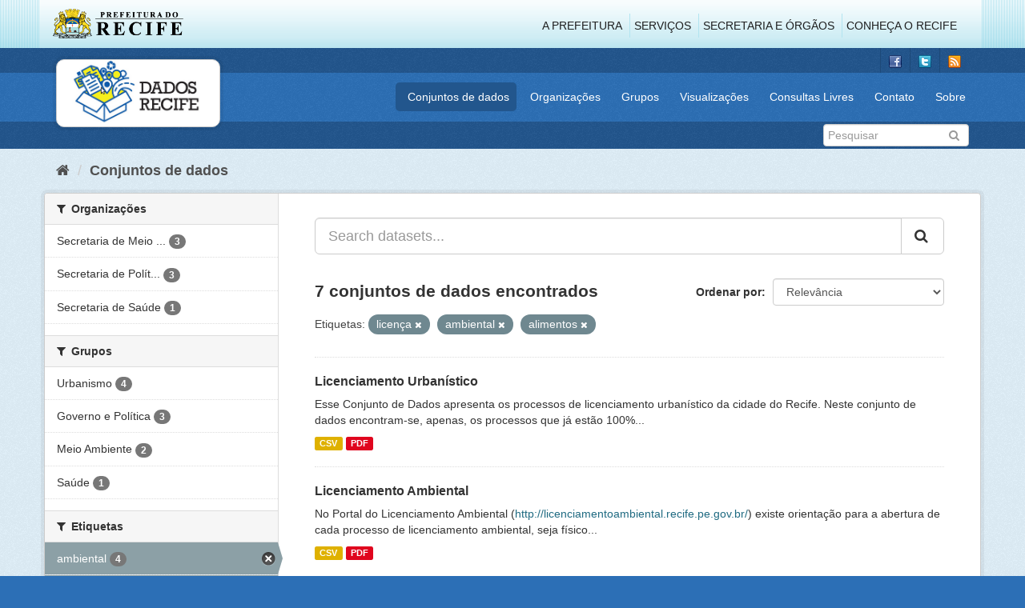

--- FILE ---
content_type: text/html; charset=utf-8
request_url: http://www.dados.recife.pe.gov.br/dataset?tags=licen%C3%A7a&tags=ambiental&tags=alimentos
body_size: 47092
content:
<!DOCTYPE html>
<!--[if IE 9]> <html lang="pt_BR" class="ie9"> <![endif]-->
<!--[if gt IE 8]><!--> <html lang="pt_BR"> <!--<![endif]-->
  <head>
    <link rel="stylesheet" type="text/css" href="/fanstatic/vendor/:version:2020-04-07T07:34:31.07/select2/select2.css" />
<link rel="stylesheet" type="text/css" href="/fanstatic/css/:version:2020-04-07T07:34:31.06/main.min.css" />
<link rel="stylesheet" type="text/css" href="/fanstatic/vendor/:version:2020-04-07T07:34:31.07/font-awesome/css/font-awesome.min.css" />
<link rel="stylesheet" type="text/css" href="/fanstatic/ckanext-geoview/:version:2019-10-08T10:45:21.02/css/geo-resource-styles.css" />

    <meta charset="utf-8" />
      <meta name="generator" content="ckan 2.8.2" />
      <meta name="viewport" content="width=device-width, initial-scale=1.0">
    <title>Conjuntos de dados - Portal de Dados Abertos da Cidade do Recife</title>

    
    
  <link rel="shortcut icon" href="/base/images/favicon.ico" />
    
  
    <script type="text/javascript">
  (function(i,s,o,g,r,a,m){i['GoogleAnalyticsObject']=r;i[r]=i[r]||function(){
  (i[r].q=i[r].q||[]).push(arguments)},i[r].l=1*new Date();a=s.createElement(o),
  m=s.getElementsByTagName(o)[0];a.async=1;a.src=g;m.parentNode.insertBefore(a,m)
  })(window,document,'script','//www.google-analytics.com/analytics.js','ga');

  ga('create', 'G-F8QPH4EF84', 'auto', {});
     
  ga('set', 'anonymizeIp', true);
  ga('send', 'pageview');
</script>
  

    
      
    
    


    
      
      
    
    
  </head>

  
  <body data-site-root="http://dados.recife.pe.gov.br/" data-locale-root="http://dados.recife.pe.gov.br/" >

    
    <div class="hide"><a href="#content">Pular para o conteúdo</a></div>
  

  
     
<header class="header-recife">
  <section class="header-recife-links">
    <div class="header-recife-bg">
      <div class="container">
        <div class="recife-row row">
          <div class="col-md-2">
            <div class="logo-recife"><a target="_blank" href="http://www.recife.pe.gov.br"><img title="" alt="" src="/base/images/logopcr.png"></a></div>
          </div>
          <div class="col-md-10">
            <div class="nav-recife" style="padding-top: 17px; padding-right: 10px;">
              <ul class="list-inline pull-right" >
                <li><a target="_blank" href="http://www2.recife.pe.gov.br/pagina/sobre-prefeitura-do-recife">A Prefeitura</a></li>
                <li class="r-li-recife"><a target="_blank" href="http://www2.recife.pe.gov.br/servicos/cidadao">Serviços</a></li>
                <li class="r-li-recife"><a target="_blank" href="http://www2.recife.pe.gov.br/pagina/horarios-de-atendimento-das-secretarias-e-orgaos">Secretaria e Órgãos</a></li>
                <li class="r-li-recife"><a target="_blank" href="http://www.turismonorecife.com.br/pt-br/a-cidade">Conheça o Recife</a></li>
              </ul>
            </div>
          </div>
        </div>
      </div>
    </div>
  </section>
</header>
<header class="account-masthead">
  <div class="container">
    <div class="account avatar">
      <ul class="unstyled">
        <li>
          <a href="https://www.facebook.com/CidadaoInteligente" target="_blank" title="Facebook">
            <i class="ckan-icon ckan-icon-fb"></i>
          </a>
        </li>
        <li>
          <a href="http://twitter.com/dadosRecife" target="_blank" title="Twitter">
            <i class="ckan-icon ckan-icon-twitter"></i>
          </a>
        </li>
        <li>
          <a href="/feeds/dataset.atom" target="_blank" title="Feed">
            <i class="ckan-icon ckan-icon-feed"></i>
          </a>
        </li>
      </ul>
    </div>
      
  </div>
</header>

<header class="navbar navbar-static-top masthead">
    
  <div class="container">
    <div class="navbar-right">
      <button data-target="#main-navigation-toggle" data-toggle="collapse" class="navbar-toggle collapsed" type="button">
        <span class="fa fa-bars"></span>
      </button>
    </div>
    <hgroup class=" navbar-left">
       
      <div class="box logo-dados-recife">
        <a class="logo" href="/"><img src="/base/images/logo-dados-recife.png" alt="Portal de Dados Abertos da Cidade do Recife" title="Portal de Dados Abertos da Cidade do Recife" /></a>
      </div>
       
    </hgroup>

    <div class="collapse navbar-collapse" id="main-navigation-toggle">
      
      <nav class="section navigation recife">
        <ul class="nav nav-pills">
           
            <li class="active"><a href="/dataset">Conjuntos de dados</a></li><li><a href="/organization">Organizações</a></li><li><a href="/group">Grupos</a></li><li><a href="/views-maps">Visualizações</a></li><li><a href="/consultas-livres">Consultas Livres</a></li><li><a href="/contato">Contato</a></li><li><a href="/about">Sobre</a></li> 
          
        </ul>
      </nav>
       
    </div>
  </div>
</header>

<header class="account-masthead">
  <div class="container">
		<div class="account avatar">
      
      <form class="section site-search simple-input" action="/dataset" method="get">
        <div class="field">
          <label for="field-sitewide-search">Buscar conjunto de dados</label>
          <input id="field-sitewide-search" type="text" class="form-control" name="q" placeholder="Pesquisar" />
          <button class="btn-search" type="submit"><i class="fa fa-search"></i></button>
        </div>
      </form>
      
    </div>
  </div>
</header>

  
    <div role="main">
      <div id="content" class="container">
        
          
            <div class="flash-messages">
              
                
              
            </div>
          

          
            <div class="toolbar">
              
                
                  <ol class="breadcrumb">
                    
<li class="home"><a href="/"><i class="fa fa-home"></i><span> Início</span></a></li>
                    
  <li class="active"><a href="dataset_search?action=search&amp;controller=package">Conjuntos de dados</a></li>

                  </ol>
                
              
            </div>
          

          <div class="row wrapper">
            
            
            

            
              <aside class="secondary col-sm-3">
                
                
<div class="filters">
  <div>
    
      

  
  
    
      
      
        <section class="module module-narrow module-shallow">
          
            <h2 class="module-heading">
              <i class="fa fa-filter"></i>
              
              Organizações
            </h2>
          
          
            
            
              <nav>
                <ul class="list-unstyled nav nav-simple nav-facet">
                  
                    
                    
                    
                    
                      <li class="nav-item">
                        <a href="/dataset?tags=licen%C3%A7a&amp;organization=secretaria-de-meio-ambiente-e-sustentabilidade&amp;tags=ambiental&amp;tags=alimentos" title="Secretaria de Meio Ambiente e Sustentabilidade">
                          <span class="item-label">Secretaria de Meio ...</span>
                          <span class="hidden separator"> - </span>
                          <span class="item-count badge">3</span>
                        </a>
                      </li>
                  
                    
                    
                    
                    
                      <li class="nav-item">
                        <a href="/dataset?organization=secretaria-de-planejamento-urbano&amp;tags=licen%C3%A7a&amp;tags=ambiental&amp;tags=alimentos" title="Secretaria de Política Urbana e Licenciamento">
                          <span class="item-label">Secretaria de Polít...</span>
                          <span class="hidden separator"> - </span>
                          <span class="item-count badge">3</span>
                        </a>
                      </li>
                  
                    
                    
                    
                    
                      <li class="nav-item">
                        <a href="/dataset?organization=secretaria-de-saude&amp;tags=licen%C3%A7a&amp;tags=ambiental&amp;tags=alimentos" title="">
                          <span class="item-label">Secretaria de Saúde</span>
                          <span class="hidden separator"> - </span>
                          <span class="item-count badge">1</span>
                        </a>
                      </li>
                  
                </ul>
              </nav>

              <p class="module-footer">
                
                  
                
              </p>
            
            
          
        </section>
      
    
  

    
      

  
  
    
      
      
        <section class="module module-narrow module-shallow">
          
            <h2 class="module-heading">
              <i class="fa fa-filter"></i>
              
              Grupos
            </h2>
          
          
            
            
              <nav>
                <ul class="list-unstyled nav nav-simple nav-facet">
                  
                    
                    
                    
                    
                      <li class="nav-item">
                        <a href="/dataset?tags=licen%C3%A7a&amp;tags=ambiental&amp;groups=urbanismo&amp;tags=alimentos" title="">
                          <span class="item-label">Urbanismo</span>
                          <span class="hidden separator"> - </span>
                          <span class="item-count badge">4</span>
                        </a>
                      </li>
                  
                    
                    
                    
                    
                      <li class="nav-item">
                        <a href="/dataset?tags=licen%C3%A7a&amp;groups=governo-e-politica&amp;tags=ambiental&amp;tags=alimentos" title="">
                          <span class="item-label">Governo e Política</span>
                          <span class="hidden separator"> - </span>
                          <span class="item-count badge">3</span>
                        </a>
                      </li>
                  
                    
                    
                    
                    
                      <li class="nav-item">
                        <a href="/dataset?tags=licen%C3%A7a&amp;groups=meio-ambiente&amp;tags=ambiental&amp;tags=alimentos" title="">
                          <span class="item-label">Meio Ambiente</span>
                          <span class="hidden separator"> - </span>
                          <span class="item-count badge">2</span>
                        </a>
                      </li>
                  
                    
                    
                    
                    
                      <li class="nav-item">
                        <a href="/dataset?tags=licen%C3%A7a&amp;groups=saude&amp;tags=ambiental&amp;tags=alimentos" title="">
                          <span class="item-label">Saúde</span>
                          <span class="hidden separator"> - </span>
                          <span class="item-count badge">1</span>
                        </a>
                      </li>
                  
                </ul>
              </nav>

              <p class="module-footer">
                
                  
                
              </p>
            
            
          
        </section>
      
    
  

    
      

  
  
    
      
      
        <section class="module module-narrow module-shallow">
          
            <h2 class="module-heading">
              <i class="fa fa-filter"></i>
              
              Etiquetas
            </h2>
          
          
            
            
              <nav>
                <ul class="list-unstyled nav nav-simple nav-facet">
                  
                    
                    
                    
                    
                      <li class="nav-item active">
                        <a href="/dataset?tags=licen%C3%A7a&amp;tags=alimentos" title="">
                          <span class="item-label">ambiental</span>
                          <span class="hidden separator"> - </span>
                          <span class="item-count badge">4</span>
                        </a>
                      </li>
                  
                    
                    
                    
                    
                      <li class="nav-item active">
                        <a href="/dataset?tags=ambiental&amp;tags=alimentos" title="">
                          <span class="item-label">licença</span>
                          <span class="hidden separator"> - </span>
                          <span class="item-count badge">4</span>
                        </a>
                      </li>
                  
                    
                    
                    
                    
                      <li class="nav-item">
                        <a href="/dataset?tags=licen%C3%A7a&amp;tags=licenciamento&amp;tags=ambiental&amp;tags=alimentos" title="">
                          <span class="item-label">licenciamento</span>
                          <span class="hidden separator"> - </span>
                          <span class="item-count badge">3</span>
                        </a>
                      </li>
                  
                    
                    
                    
                    
                      <li class="nav-item">
                        <a href="/dataset?tags=licen%C3%A7a&amp;tags=alvar%C3%A1&amp;tags=ambiental&amp;tags=alimentos" title="">
                          <span class="item-label">alvará</span>
                          <span class="hidden separator"> - </span>
                          <span class="item-count badge">2</span>
                        </a>
                      </li>
                  
                    
                    
                    
                    
                      <li class="nav-item">
                        <a href="/dataset?tags=licen%C3%A7a&amp;tags=constru%C3%A7%C3%A3o&amp;tags=ambiental&amp;tags=alimentos" title="">
                          <span class="item-label">construção</span>
                          <span class="hidden separator"> - </span>
                          <span class="item-count badge">2</span>
                        </a>
                      </li>
                  
                    
                    
                    
                    
                      <li class="nav-item">
                        <a href="/dataset?tags=licen%C3%A7a&amp;tags=ambiental&amp;tags=empresa&amp;tags=alimentos" title="">
                          <span class="item-label">empresa</span>
                          <span class="hidden separator"> - </span>
                          <span class="item-count badge">2</span>
                        </a>
                      </li>
                  
                    
                    
                    
                    
                      <li class="nav-item">
                        <a href="/dataset?tags=licen%C3%A7a&amp;tags=meio+ambiente&amp;tags=ambiental&amp;tags=alimentos" title="">
                          <span class="item-label">meio ambiente</span>
                          <span class="hidden separator"> - </span>
                          <span class="item-count badge">2</span>
                        </a>
                      </li>
                  
                    
                    
                    
                    
                      <li class="nav-item">
                        <a href="/dataset?tags=licen%C3%A7a&amp;tags=obra&amp;tags=ambiental&amp;tags=alimentos" title="">
                          <span class="item-label">obra</span>
                          <span class="hidden separator"> - </span>
                          <span class="item-count badge">2</span>
                        </a>
                      </li>
                  
                    
                    
                    
                    
                      <li class="nav-item">
                        <a href="/dataset?tags=licen%C3%A7a&amp;tags=reforma&amp;tags=ambiental&amp;tags=alimentos" title="">
                          <span class="item-label">reforma</span>
                          <span class="hidden separator"> - </span>
                          <span class="item-count badge">2</span>
                        </a>
                      </li>
                  
                    
                    
                    
                    
                      <li class="nav-item">
                        <a href="/dataset?tags=licen%C3%A7a&amp;tags=alimenta%C3%A7%C3%A3o&amp;tags=ambiental&amp;tags=alimentos" title="">
                          <span class="item-label">alimentação</span>
                          <span class="hidden separator"> - </span>
                          <span class="item-count badge">1</span>
                        </a>
                      </li>
                  
                </ul>
              </nav>

              <p class="module-footer">
                
                  
                    <a href="/dataset?tags=licen%C3%A7a&amp;tags=ambiental&amp;tags=alimentos&amp;_tags_limit=0" class="read-more">Mostrar mais Etiquetas</a>
                  
                
              </p>
            
            
          
        </section>
      
    
  

    
      

  
  
    
      
      
        <section class="module module-narrow module-shallow">
          
            <h2 class="module-heading">
              <i class="fa fa-filter"></i>
              
              Formatos
            </h2>
          
          
            
            
              <nav>
                <ul class="list-unstyled nav nav-simple nav-facet">
                  
                    
                    
                    
                    
                      <li class="nav-item">
                        <a href="/dataset?res_format=CSV&amp;tags=licen%C3%A7a&amp;tags=ambiental&amp;tags=alimentos" title="">
                          <span class="item-label">CSV</span>
                          <span class="hidden separator"> - </span>
                          <span class="item-count badge">4</span>
                        </a>
                      </li>
                  
                    
                    
                    
                    
                      <li class="nav-item">
                        <a href="/dataset?tags=licen%C3%A7a&amp;res_format=GeoJSON&amp;tags=ambiental&amp;tags=alimentos" title="">
                          <span class="item-label">GeoJSON</span>
                          <span class="hidden separator"> - </span>
                          <span class="item-count badge">3</span>
                        </a>
                      </li>
                  
                    
                    
                    
                    
                      <li class="nav-item">
                        <a href="/dataset?res_format=PDF&amp;tags=licen%C3%A7a&amp;tags=ambiental&amp;tags=alimentos" title="">
                          <span class="item-label">PDF</span>
                          <span class="hidden separator"> - </span>
                          <span class="item-count badge">3</span>
                        </a>
                      </li>
                  
                </ul>
              </nav>

              <p class="module-footer">
                
                  
                
              </p>
            
            
          
        </section>
      
    
  

    
      

  
  
    
      
      
        <section class="module module-narrow module-shallow">
          
            <h2 class="module-heading">
              <i class="fa fa-filter"></i>
              
              Licenças
            </h2>
          
          
            
            
              <nav>
                <ul class="list-unstyled nav nav-simple nav-facet">
                  
                    
                    
                    
                    
                      <li class="nav-item">
                        <a href="/dataset?tags=licen%C3%A7a&amp;license_id=odc-odbl&amp;tags=ambiental&amp;tags=alimentos" title="Licença Aberta para Bases de Dados (ODbL) do Open Data Commons">
                          <span class="item-label">Licença Aberta para...</span>
                          <span class="hidden separator"> - </span>
                          <span class="item-count badge">7</span>
                        </a>
                      </li>
                  
                </ul>
              </nav>

              <p class="module-footer">
                
                  
                
              </p>
            
            
          
        </section>
      
    
  

    
  </div>
  <a class="close no-text hide-filters"><i class="fa fa-times-circle"></i><span class="text">close</span></a>
</div>

              </aside>
            

            
              <div class="primary col-sm-9 col-xs-12">
                
                
  <section class="module">
    <div class="module-content">
      
        
      
      
        
        
        







<form id="dataset-search-form" class="search-form" method="get" data-module="select-switch">

  
    <div class="input-group search-input-group">
      <input aria-label="Search datasets..." id="field-giant-search" type="text" class="form-control input-lg" name="q" value="" autocomplete="off" placeholder="Search datasets...">
      
      <span class="input-group-btn">
        <button class="btn btn-default btn-lg" type="submit" value="search">
          <i class="fa fa-search"></i>
        </button>
      </span>
      
    </div>
  

  
    <span>
  
  

  
  
  
  <input type="hidden" name="tags" value="licença" />
  
  
  
  
  
  <input type="hidden" name="tags" value="ambiental" />
  
  
  
  
  
  <input type="hidden" name="tags" value="alimentos" />
  
  
  
  </span>
  

  
    
      <div class="form-select form-group control-order-by">
        <label for="field-order-by">Ordenar por</label>
        <select id="field-order-by" name="sort" class="form-control">
          
            
              <option value="score desc, metadata_modified desc" selected="selected">Relevância</option>
            
          
            
              <option value="title_string asc">Nome Crescente</option>
            
          
            
              <option value="title_string desc">Nome Descrescente</option>
            
          
            
              <option value="metadata_modified desc">Modificada pela última vez</option>
            
          
            
          
        </select>
        
        <button class="btn btn-default js-hide" type="submit">Ir</button>
        
      </div>
    
  

  
    
      <h2>

  
  
  
  

7 conjuntos de dados encontrados</h2>
    
  

  
    
      <p class="filter-list">
        
          
          <span class="facet">Etiquetas:</span>
          
            <span class="filtered pill">licença
              <a href="dataset?tags=ambiental&amp;tags=alimentos" class="remove" title="Remover"><i class="fa fa-times"></i></a>
            </span>
          
            <span class="filtered pill">ambiental
              <a href="dataset?tags=licen%C3%A7a&amp;tags=alimentos" class="remove" title="Remover"><i class="fa fa-times"></i></a>
            </span>
          
            <span class="filtered pill">alimentos
              <a href="dataset?tags=licen%C3%A7a&amp;tags=ambiental" class="remove" title="Remover"><i class="fa fa-times"></i></a>
            </span>
          
        
      </p>
      <a class="show-filters btn btn-default">Filtrar Resultados</a>
    
  

</form>




      
      
        

  
    <ul class="dataset-list list-unstyled">
    	
	      
	        






  <li class="dataset-item">
    
      <div class="dataset-content">
        
          <h3 class="dataset-heading">
            
              
            
            
              <a href="/dataset/licenciamento-urbanistico">Licenciamento Urbanístico</a>
            
            
              
              
            
          </h3>
        
        
          
        
        
          
            <div>Esse Conjunto de Dados apresenta os processos de licenciamento urbanístico da cidade do Recife. Neste conjunto de dados encontram-se, apenas, os processos que já estão 100%...</div>
          
        
      </div>
      
        
          
            <ul class="dataset-resources list-unstyled">
              
                
                <li>
                  <a href="/dataset/licenciamento-urbanistico" class="label label-default" data-format="csv">CSV</a>
                </li>
                
                <li>
                  <a href="/dataset/licenciamento-urbanistico" class="label label-default" data-format="pdf">PDF</a>
                </li>
                
              
            </ul>
          
        
      
    
  </li>

	      
	        






  <li class="dataset-item">
    
      <div class="dataset-content">
        
          <h3 class="dataset-heading">
            
              
            
            
              <a href="/dataset/licenciamento-ambiental">Licenciamento Ambiental</a>
            
            
              
              
            
          </h3>
        
        
          
        
        
          
            <div>No Portal do Licenciamento Ambiental (<a href="http://licenciamentoambiental.recife.pe.gov.br/">http://licenciamentoambiental.recife.pe.gov.br/</a>) existe orientação para a abertura de cada processo de licenciamento ambiental, seja físico...</div>
          
        
      </div>
      
        
          
            <ul class="dataset-resources list-unstyled">
              
                
                <li>
                  <a href="/dataset/licenciamento-ambiental" class="label label-default" data-format="csv">CSV</a>
                </li>
                
                <li>
                  <a href="/dataset/licenciamento-ambiental" class="label label-default" data-format="pdf">PDF</a>
                </li>
                
              
            </ul>
          
        
      
    
  </li>

	      
	        






  <li class="dataset-item">
    
      <div class="dataset-content">
        
          <h3 class="dataset-heading">
            
              
            
            
              <a href="/dataset/licenciamento-sanitario">Licenciamento Sanitário</a>
            
            
              
              
            
          </h3>
        
        
          
        
        
          
            <div>Esse Conjunto de Dados apresenta os processos de licenciamento sanitário da cidade do Recife. Neste conjunto de dados encontram-se, apenas, os processos que já estão 100%...</div>
          
        
      </div>
      
        
          
            <ul class="dataset-resources list-unstyled">
              
                
                <li>
                  <a href="/dataset/licenciamento-sanitario" class="label label-default" data-format="csv">CSV</a>
                </li>
                
                <li>
                  <a href="/dataset/licenciamento-sanitario" class="label label-default" data-format="pdf">PDF</a>
                </li>
                
              
            </ul>
          
        
      
    
  </li>

	      
	        






  <li class="dataset-item">
    
      <div class="dataset-content">
        
          <h3 class="dataset-heading">
            
              
            
            
              <a href="/dataset/outorga-onerosa-do-direito-de-construir">Outorga onerosa do direito de construir</a>
            
            
              
              
            
          </h3>
        
        
          
        
        
          
            <div>Relação de processos de outorga onerosa, contendo informações sobre a geolocalização e características do empreendimento, o alvará e valores outorgados. 
A outorga onerosa é uma...</div>
          
        
      </div>
      
        
          
            <ul class="dataset-resources list-unstyled">
              
                
                <li>
                  <a href="/dataset/outorga-onerosa-do-direito-de-construir" class="label label-default" data-format="csv">CSV</a>
                </li>
                
              
            </ul>
          
        
      
    
  </li>

	      
	        






  <li class="dataset-item">
    
      <div class="dataset-content">
        
          <h3 class="dataset-heading">
            
              
            
            
              <a href="/dataset/imovel-de-protecao-de-area-verde-ipav">Imóvel de Proteção de Área Verde (IPAV)</a>
            
            
              
              
            
          </h3>
        
        
          
        
        
          
            <div>O Imóvel de Proteção de Área Verde (IPAV) é uma das categorias de Unidades Protegidas do Recife integrante da arborização urbana que foi criada pela Lei de Uso e Ocupação do...</div>
          
        
      </div>
      
        
          
            <ul class="dataset-resources list-unstyled">
              
                
                <li>
                  <a href="/dataset/imovel-de-protecao-de-area-verde-ipav" class="label label-default" data-format="geojson">GeoJSON</a>
                </li>
                
              
            </ul>
          
        
      
    
  </li>

	      
	        






  <li class="dataset-item">
    
      <div class="dataset-content">
        
          <h3 class="dataset-heading">
            
              
            
            
              <a href="/dataset/faixas-marginais-dos-recursos-hidricos">Faixas Marginais dos recursos hídricos</a>
            
            
              
              
            
          </h3>
        
        
          
        
        
          
            <div>Fornecer uma base com as faixas marginais dos recursos hídricos, que servirá de subsídio para a criação das áreas de SSA1- Setor de Sustentabilidade Ambiental 1 (Lei...</div>
          
        
      </div>
      
        
          
            <ul class="dataset-resources list-unstyled">
              
                
                <li>
                  <a href="/dataset/faixas-marginais-dos-recursos-hidricos" class="label label-default" data-format="geojson">GeoJSON</a>
                </li>
                
              
            </ul>
          
        
      
    
  </li>

	      
	        






  <li class="dataset-item">
    
      <div class="dataset-content">
        
          <h3 class="dataset-heading">
            
              
            
            
              <a href="/dataset/unidades-protegidas-do-recife">Unidades Protegidas do Recife - Meio Ambiente</a>
            
            
              
              
            
          </h3>
        
        
          
        
        
          
            <div>Fornecer mapa das Unidades Protegidas do Recife, que é constituído por quatro categorias: Unidade de Conservação da Natureza (UCN), Unidade de Conservação de Paisagem (UCP) e...</div>
          
        
      </div>
      
        
          
            <ul class="dataset-resources list-unstyled">
              
                
                <li>
                  <a href="/dataset/unidades-protegidas-do-recife" class="label label-default" data-format="geojson">GeoJSON</a>
                </li>
                
              
            </ul>
          
        
      
    
  </li>

	      
	    
    </ul>
  

      
    </div>

    
      
    
  </section>

  
  <section class="module">
    <div class="module-content">
      
      <small>
        
        
        
           Você também pode ter acesso a esses registros usando a <a href="/api/3">API</a> (veja <a href="http://docs.ckan.org/en/2.8/api/">Documentação da API</a>). 
      </small>
      
    </div>
  </section>
  

              </div>
            
          </div>
        
      </div>
    </div>
  
    <footer class="site-footer">
  
  <div class="container center-block">
    <div class="row">
      <div class="col-md-3 footer-links-recife">
        <h2>O Portal</h2>
        <ul class="row-fluid">
          <li><a href="/about">Sobre o Portal</a></li>
          <li><a href="/base/doc/Plano_de_Dados_Abertos_do_Recife.pdf" target="_blank">Política de Dados Abertos da Prefeitura do Recife</a></li>
<li><a href="/base/doc/Sistematica_de_Atualizacao_de_Dados_do_Portal_de_Dados_Abertos_da_Prefeitura_do_Recife-v1.pdf" target="_blank">Sistemática de Atualização de Dados do Portal de Dados Abertos do Recife</a></li>
          <li><a href="/clipping">Notícias sobre o portal</a></li>
          <li><a href="/apps">Aplicativos</a></li>
          <li><a href="/views-maps">Visualizações</a></li>
          <li><a href="/perguntas-frequentes">Perguntas Frequentes</a>
          </li>
          <li><a href="/agradecimentos">Agradecimentos</a></li>
          <li><a href="https://github.com/stable-ckan" title="Código Fonte(Source Code)">Código Fonte (Source Code)</a>
          </li>
        </ul>
      </div>
      <div class="col-md-3 footer-links-recife">
        <h2>Manuais e Vídeos</h2>
        <ul class="row-fluid">
          <li><a href="http://www.w3c.br/pub/Materiais/PublicacoesW3C/Manual_Dados_Abertos_WEB.pdf" target="_blank">
              Manual de Dados Abertos W3C</a></li>
          <li><a href="http://www.w3c.br/pub/Materiais/PublicacoesW3C/manual_dados_abertos_desenvolvedores_web.pdf"
              target="_blank">Manual do desenvolvedor W3C</a></li>
          <li><a href="http://www.w3c.br/pub/Materiais/PublicacoesW3C/encarte_manual_desenvolvedores_web.pdf"
              target="_blank">Cartilha do desenvolvedor W3C</a></li>
          <li><a href="http://opendatahandbook.org/pt_BR/" target="_blank">Guia de Dados Abertos OKFN</a></li>
          <li><a href="http://vimeo.com/69632849" target="_blank">Dados Abertos para um dia a dia melhor</a></li>
        </ul>
      </div>
      <div class="col-md-3 footer-links-recife">
        <h2>Links de Interesse</h2>
        <ul class="row-fluid">
          <li><a href="http://www.dadosabertos.pe.gov.br" target="_blank">Dados Abertos Pernambuco</a></li>
          <li><a href="http://dados.gov.br" target="_blank">Dados.gov.br</a></li>
          <li><a href="http://riodatamine.com.br" target="_blank">Rio Datamine</a></li>
          <li><a href="http://www.dadosabertos.df.gov.br" target="_blank">Dados Abertos Distrito Federal</a></li>
          <li><a href="http://portaltransparencia.recife.pe.gov.br" target="_blank">Portal da Transparência do
              Recife</a></li>
          <li><a href="http://www.cidadaointeligente.rec.br" target="_blank">Cidadão Inteligente.Rec</a></li>
        </ul>
      </div>
      <div class="col-md-3 footer-links-recife">
        <h2>Saiba mais</h2>
        <ul class="row-fluid">
          <li><a href="/dados-abertos">O que são dados abertos?</a></li>
          <li><a href="https://leismunicipais.com.br/a/pe/r/recife/lei-ordinaria/2013/1787/17866/lei-ordinaria-n-17866-2013-disciplina-o-acesso-as-informacoes-publicas-e-regulamenta-as-restricoes-as-informacoes-sigilosas-no-ambito-do-poder-executivo-municipal" target="_blank">Lei de Acesso a informação municipal</a></li>
          <li><a href="http://www.acessoainformacao.gov.br/" target="_blank">Lei de acesso a informação</a></li>
          <li><a href="http://www.opengovpartnership.org/" target="_blank">Parceria para Governo Aberto</a></li>
          <li><a href="http://opendatacommons.org/" target="_blank">Open Data Commons</a></li>
        </ul>
      </div>
    </div>
    <div class="row">
      <div class="col-md-3 footer-links">
        
        <ul class="list-unstyled">
          
          <li><a href="/about">Sobre Portal de Dados Abertos da Cidade do Recife</a>
          </li>
          
        </ul>
        <ul class="list-unstyled">
          
          
          <li><a href="http://docs.ckan.org/en/2.8/api/">API do CKAN</a></li>
          <li><a href="http://www.okfn.org/" target="_blank">Open Knowledge Foundation</a></li>
          <li><a href="http://www.opendefinition.org/okd/" target="_blank"><img
                src="/base/images/od_80x15_blue.png"></a></li>
          
        </ul>
        
      </div>
      <div class="col-md-4 attribution">
        
        <p> <a class="text-hide ckan-footer-logo" href="http://ckan.org"             target="_blank">CKAN</a></p>
        
        
        
<form class="form-inline form-select lang-select" action="/util/redirect" data-module="select-switch" method="POST">
  <label for="field-lang-select">Idioma</label>
  <select id="field-lang-select" name="url" data-module="autocomplete" data-module-dropdown-class="lang-dropdown" data-module-container-class="lang-container">
    
      <option value="/pt_BR/dataset?tags=licen%C3%A7a&amp;tags=ambiental&amp;tags=alimentos" selected="selected">
        português (Brasil)
      </option>
    
      <option value="/en/dataset?tags=licen%C3%A7a&amp;tags=ambiental&amp;tags=alimentos" >
        English
      </option>
    
      <option value="/ja/dataset?tags=licen%C3%A7a&amp;tags=ambiental&amp;tags=alimentos" >
        日本語
      </option>
    
      <option value="/it/dataset?tags=licen%C3%A7a&amp;tags=ambiental&amp;tags=alimentos" >
        italiano
      </option>
    
      <option value="/cs_CZ/dataset?tags=licen%C3%A7a&amp;tags=ambiental&amp;tags=alimentos" >
        čeština (Česká republika)
      </option>
    
      <option value="/ca/dataset?tags=licen%C3%A7a&amp;tags=ambiental&amp;tags=alimentos" >
        català
      </option>
    
      <option value="/es/dataset?tags=licen%C3%A7a&amp;tags=ambiental&amp;tags=alimentos" >
        español
      </option>
    
      <option value="/fr/dataset?tags=licen%C3%A7a&amp;tags=ambiental&amp;tags=alimentos" >
        français
      </option>
    
      <option value="/el/dataset?tags=licen%C3%A7a&amp;tags=ambiental&amp;tags=alimentos" >
        Ελληνικά
      </option>
    
      <option value="/sv/dataset?tags=licen%C3%A7a&amp;tags=ambiental&amp;tags=alimentos" >
        svenska
      </option>
    
      <option value="/sr/dataset?tags=licen%C3%A7a&amp;tags=ambiental&amp;tags=alimentos" >
        српски
      </option>
    
      <option value="/no/dataset?tags=licen%C3%A7a&amp;tags=ambiental&amp;tags=alimentos" >
        norsk bokmål (Norge)
      </option>
    
      <option value="/sk/dataset?tags=licen%C3%A7a&amp;tags=ambiental&amp;tags=alimentos" >
        slovenčina
      </option>
    
      <option value="/fi/dataset?tags=licen%C3%A7a&amp;tags=ambiental&amp;tags=alimentos" >
        suomi
      </option>
    
      <option value="/ru/dataset?tags=licen%C3%A7a&amp;tags=ambiental&amp;tags=alimentos" >
        русский
      </option>
    
      <option value="/de/dataset?tags=licen%C3%A7a&amp;tags=ambiental&amp;tags=alimentos" >
        Deutsch
      </option>
    
      <option value="/pl/dataset?tags=licen%C3%A7a&amp;tags=ambiental&amp;tags=alimentos" >
        polski
      </option>
    
      <option value="/nl/dataset?tags=licen%C3%A7a&amp;tags=ambiental&amp;tags=alimentos" >
        Nederlands
      </option>
    
      <option value="/bg/dataset?tags=licen%C3%A7a&amp;tags=ambiental&amp;tags=alimentos" >
        български
      </option>
    
      <option value="/ko_KR/dataset?tags=licen%C3%A7a&amp;tags=ambiental&amp;tags=alimentos" >
        한국어 (대한민국)
      </option>
    
      <option value="/hu/dataset?tags=licen%C3%A7a&amp;tags=ambiental&amp;tags=alimentos" >
        magyar
      </option>
    
      <option value="/sl/dataset?tags=licen%C3%A7a&amp;tags=ambiental&amp;tags=alimentos" >
        slovenščina
      </option>
    
      <option value="/lv/dataset?tags=licen%C3%A7a&amp;tags=ambiental&amp;tags=alimentos" >
        latviešu
      </option>
    
      <option value="/ar/dataset?tags=licen%C3%A7a&amp;tags=ambiental&amp;tags=alimentos" >
        العربية
      </option>
    
      <option value="/tr/dataset?tags=licen%C3%A7a&amp;tags=ambiental&amp;tags=alimentos" >
        Türkçe
      </option>
    
      <option value="/mn_MN/dataset?tags=licen%C3%A7a&amp;tags=ambiental&amp;tags=alimentos" >
        монгол (Монгол)
      </option>
    
      <option value="/pt_PT/dataset?tags=licen%C3%A7a&amp;tags=ambiental&amp;tags=alimentos" >
        português (Portugal)
      </option>
    
      <option value="/es_AR/dataset?tags=licen%C3%A7a&amp;tags=ambiental&amp;tags=alimentos" >
        español (Argentina)
      </option>
    
      <option value="/tl/dataset?tags=licen%C3%A7a&amp;tags=ambiental&amp;tags=alimentos" >
        Filipino (Pilipinas)
      </option>
    
      <option value="/hr/dataset?tags=licen%C3%A7a&amp;tags=ambiental&amp;tags=alimentos" >
        hrvatski
      </option>
    
      <option value="/sr_Latn/dataset?tags=licen%C3%A7a&amp;tags=ambiental&amp;tags=alimentos" >
        srpski (latinica)
      </option>
    
      <option value="/en_AU/dataset?tags=licen%C3%A7a&amp;tags=ambiental&amp;tags=alimentos" >
        English (Australia)
      </option>
    
      <option value="/da_DK/dataset?tags=licen%C3%A7a&amp;tags=ambiental&amp;tags=alimentos" >
        dansk (Danmark)
      </option>
    
      <option value="/ne/dataset?tags=licen%C3%A7a&amp;tags=ambiental&amp;tags=alimentos" >
        नेपाली
      </option>
    
      <option value="/zh_TW/dataset?tags=licen%C3%A7a&amp;tags=ambiental&amp;tags=alimentos" >
        中文 (繁體, 台灣)
      </option>
    
      <option value="/ro/dataset?tags=licen%C3%A7a&amp;tags=ambiental&amp;tags=alimentos" >
        română
      </option>
    
      <option value="/he/dataset?tags=licen%C3%A7a&amp;tags=ambiental&amp;tags=alimentos" >
        עברית
      </option>
    
      <option value="/uk/dataset?tags=licen%C3%A7a&amp;tags=ambiental&amp;tags=alimentos" >
        українська
      </option>
    
      <option value="/vi/dataset?tags=licen%C3%A7a&amp;tags=ambiental&amp;tags=alimentos" >
        Tiếng Việt
      </option>
    
      <option value="/lt/dataset?tags=licen%C3%A7a&amp;tags=ambiental&amp;tags=alimentos" >
        lietuvių
      </option>
    
      <option value="/th/dataset?tags=licen%C3%A7a&amp;tags=ambiental&amp;tags=alimentos" >
        ไทย
      </option>
    
      <option value="/fa_IR/dataset?tags=licen%C3%A7a&amp;tags=ambiental&amp;tags=alimentos" >
        فارسی (ایران)
      </option>
    
      <option value="/id/dataset?tags=licen%C3%A7a&amp;tags=ambiental&amp;tags=alimentos" >
        Indonesia
      </option>
    
      <option value="/gl/dataset?tags=licen%C3%A7a&amp;tags=ambiental&amp;tags=alimentos" >
        galego
      </option>
    
      <option value="/sq/dataset?tags=licen%C3%A7a&amp;tags=ambiental&amp;tags=alimentos" >
        shqip
      </option>
    
      <option value="/zh_CN/dataset?tags=licen%C3%A7a&amp;tags=ambiental&amp;tags=alimentos" >
        中文 (简体, 中国)
      </option>
    
      <option value="/km/dataset?tags=licen%C3%A7a&amp;tags=ambiental&amp;tags=alimentos" >
        ខ្មែរ
      </option>
    
      <option value="/mk/dataset?tags=licen%C3%A7a&amp;tags=ambiental&amp;tags=alimentos" >
        македонски
      </option>
    
      <option value="/is/dataset?tags=licen%C3%A7a&amp;tags=ambiental&amp;tags=alimentos" >
        íslenska
      </option>
    
      <option value="/uk_UA/dataset?tags=licen%C3%A7a&amp;tags=ambiental&amp;tags=alimentos" >
        українська (Україна)
      </option>
    
  </select>
  <button class="btn btn-default js-hide" type="submit">Ir</button>
</form>
        
      </div>
      <div class="col-md-2 attribution">
        <!--<div class="box" style="marging: 0px; width: 215px;"><a class="hide-text" href="http://www.emprel.gov.br" title="Desenvolvimento pela Emprel" target="_blank">Emprel<img class="img-emprel-rodape" src="/base/images/marcaEmprel.jpg" /></a></div>-->
        <a class="text-hide" href="http://www.emprel.gov.br" title="Desenvolvimento pela Emprel"
          target="_blank">Emprel<img class="img-responsive img-emprel-rodape" src="/base/images/recife/emprel.png" /></a>
      </div>
    </div>
  </div>
  

  
  
  
</footer>
  
    
    
    
  
  
    
  
    
    <div class="js-hide" data-module="google-analytics"
      data-module-googleanalytics_resource_prefix="">
    </div>
  


      
  <script>document.getElementsByTagName('html')[0].className += ' js';</script>
<script type="text/javascript" src="/fanstatic/vendor/:version:2020-04-07T07:34:31.07/jquery.min.js"></script>
<script type="text/javascript" src="/fanstatic/vendor/:version:2020-04-07T07:34:31.07/:bundle:bootstrap/js/bootstrap.min.js;jed.min.js;moment-with-locales.js;select2/select2.min.js"></script>
<script type="text/javascript" src="/fanstatic/base/:version:2020-04-07T07:34:31.06/:bundle:plugins/jquery.inherit.min.js;plugins/jquery.proxy-all.min.js;plugins/jquery.url-helpers.min.js;plugins/jquery.date-helpers.min.js;plugins/jquery.slug.min.js;plugins/jquery.slug-preview.min.js;plugins/jquery.truncator.min.js;plugins/jquery.masonry.min.js;plugins/jquery.form-warning.min.js;plugins/jquery.images-loaded.min.js;sandbox.min.js;module.min.js;pubsub.min.js;client.min.js;notify.min.js;i18n.min.js;main.min.js;modules/select-switch.min.js;modules/slug-preview.min.js;modules/basic-form.min.js;modules/confirm-action.min.js;modules/api-info.min.js;modules/autocomplete.min.js;modules/custom-fields.min.js;modules/data-viewer.min.js;modules/table-selectable-rows.min.js;modules/resource-form.min.js;modules/resource-upload-field.min.js;modules/resource-reorder.min.js;modules/resource-view-reorder.min.js;modules/follow.min.js;modules/activity-stream.min.js;modules/dashboard.min.js;modules/resource-view-embed.min.js;view-filters.min.js;modules/resource-view-filters-form.min.js;modules/resource-view-filters.min.js;modules/table-toggle-more.min.js;modules/dataset-visibility.min.js;modules/media-grid.min.js;modules/image-upload.min.js;modules/followers-counter.min.js"></script>
<script type="text/javascript" src="/fanstatic/ckanext-googleanalytics/:version:2019-10-14T12:52:56.91/googleanalytics_event_tracking.js"></script></body>
</html>